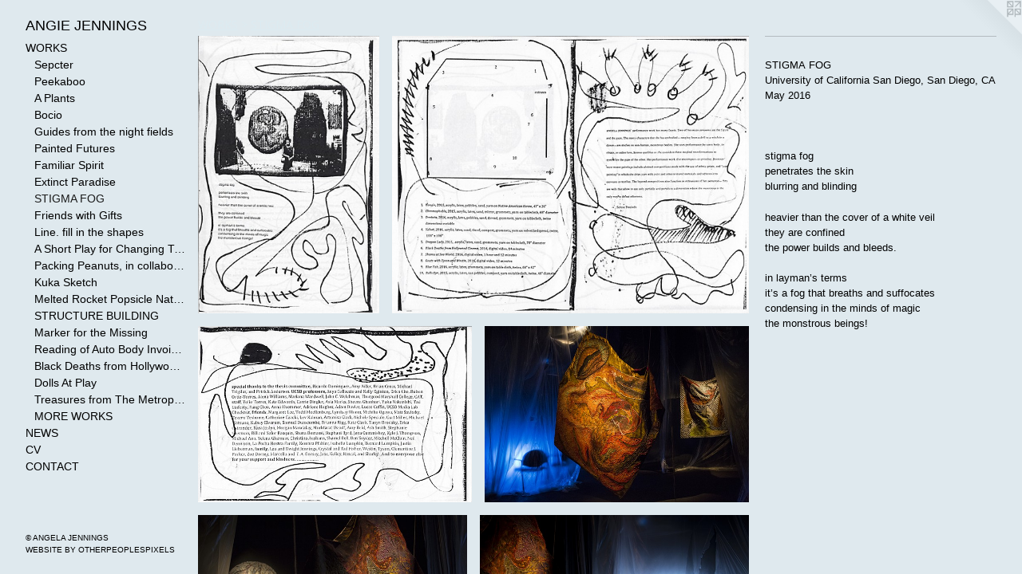

--- FILE ---
content_type: text/html;charset=utf-8
request_url: https://angelajennings.net/section/445438-STIGMA%20FOG%20.html
body_size: 10356
content:
<!doctype html><html class="no-js has-flex-styles p-section mobile-title-align--center has-mobile-menu-icon--left has-text-next-to-previews l-bricks mobile-menu-align--center p-gallery "><head><meta charset="utf-8" /><meta content="IE=edge" http-equiv="X-UA-Compatible" /><meta http-equiv="X-OPP-Site-Id" content="53583" /><meta http-equiv="X-OPP-Revision" content="3386" /><meta http-equiv="X-OPP-Locke-Environment" content="production" /><meta http-equiv="X-OPP-Locke-Release" content="v0.0.141" /><title>ANGIE JENNINGS</title><link rel="canonical" href="https://angelajennings.net/section/445438-STIGMA%20FOG%20.html" /><meta content="website" property="og:type" /><meta property="og:url" content="https://angelajennings.net/section/445438-STIGMA%20FOG%20.html" /><meta property="og:title" content="STIGMA FOG 

" /><meta content="width=device-width, initial-scale=1" name="viewport" /><link type="text/css" rel="stylesheet" href="//cdnjs.cloudflare.com/ajax/libs/normalize/3.0.2/normalize.min.css" /><link type="text/css" rel="stylesheet" media="only all" href="//maxcdn.bootstrapcdn.com/font-awesome/4.3.0/css/font-awesome.min.css" /><link type="text/css" rel="stylesheet" media="not all and (min-device-width: 600px) and (min-device-height: 600px)" href="/release/locke/production/v0.0.141/css/small.css" /><link type="text/css" rel="stylesheet" media="only all and (min-device-width: 600px) and (min-device-height: 600px)" href="/release/locke/production/v0.0.141/css/large-bricks.css" /><link type="text/css" rel="stylesheet" media="not all and (min-device-width: 600px) and (min-device-height: 600px)" href="/r17688635760000003386/css/small-site.css" /><link type="text/css" rel="stylesheet" media="only all and (min-device-width: 600px) and (min-device-height: 600px)" href="/r17688635760000003386/css/large-site.css" /><link type="text/css" rel="stylesheet" media="only all and (min-device-width: 600px) and (min-device-height: 600px)" href="//fonts.googleapis.com/css?family=Open+Sans" /><script>window.OPP = window.OPP || {};
OPP.modernMQ = 'only all';
OPP.smallMQ = 'not all and (min-device-width: 600px) and (min-device-height: 600px)';
OPP.largeMQ = 'only all and (min-device-width: 600px) and (min-device-height: 600px)';
OPP.downURI = '/x/5/8/3/53583/.down';
OPP.gracePeriodURI = '/x/5/8/3/53583/.grace_period';
OPP.imgL = function (img) {
  !window.lazySizes && img.onerror();
};
OPP.imgE = function (img) {
  img.onerror = img.onload = null;
  img.src = img.getAttribute('data-src');
  //img.srcset = img.getAttribute('data-srcset');
};</script><script src="/release/locke/production/v0.0.141/js/modernizr.js"></script><script src="/release/locke/production/v0.0.141/js/masonry.js"></script><script src="/release/locke/production/v0.0.141/js/respimage.js"></script><script src="/release/locke/production/v0.0.141/js/ls.aspectratio.js"></script><script src="/release/locke/production/v0.0.141/js/lazysizes.js"></script><script src="/release/locke/production/v0.0.141/js/large.js"></script><script>if (!Modernizr.mq('only all')) { document.write('<link type="text/css" rel="stylesheet" href="/release/locke/production/v0.0.141/css/minimal.css">') }</script><style>#preview-3, #preview-4, #preview-5, #preview-6, #preview-7, #preview-8, #preview-9, #preview-10, #preview-11, #preview-12, #preview-14, #preview-15 {
  width: 300px;
  -webkit-box-flex: 22.5;
  -ms-flex-positive: 22.5;
  flex-grow: 22.5;
}

#preview-2 {
  width: 310.09174px;
  -webkit-box-flex: 23.25688;
  -ms-flex-positive: 23.25688;
  flex-grow: 23.25688;
}

#preview-21 {
  width: 128.79054px;
  -webkit-box-flex: 9.659291;
  -ms-flex-positive: 9.659291;
  flex-grow: 9.659291;
}

#preview-1 {
  width: 257.52942px;
  -webkit-box-flex: 19.314707;
  -ms-flex-positive: 19.314707;
  flex-grow: 19.314707;
}

#preview-13 {
  width: 308.64197px;
  -webkit-box-flex: 23.148148;
  -ms-flex-positive: 23.148148;
  flex-grow: 23.148148;
}

#preview-17 {
  width: 189.30763px;
  -webkit-box-flex: 14.1980715;
  -ms-flex-positive: 14.1980715;
  flex-grow: 14.1980715;
}

#preview-22 {
  width: 106.18091px;
  -webkit-box-flex: 7.9635677;
  -ms-flex-positive: 7.9635677;
  flex-grow: 7.9635677;
}

#preview-23 {
  width: 112.80627px;
  -webkit-box-flex: 8.46047;
  -ms-flex-positive: 8.46047;
  flex-grow: 8.46047;
}

#preview-16 {
  width: 191.6643px;
  -webkit-box-flex: 14.374823;
  -ms-flex-positive: 14.374823;
  flex-grow: 14.374823;
}

#preview-19 {
  width: 182.78917px;
  -webkit-box-flex: 13.7091875;
  -ms-flex-positive: 13.7091875;
  flex-grow: 13.7091875;
}

#preview-18 {
  width: 166.94174px;
  -webkit-box-flex: 12.52063;
  -ms-flex-positive: 12.52063;
  flex-grow: 12.52063;
}

.flex-spacer {
  width: 244.62704px;
  -webkit-box-flex: 18.347029;
  -ms-flex-positive: 18.347029;
  flex-grow: 18.347029;
}

#preview-0 {
  width: 130.36244px;
  -webkit-box-flex: 9.777184;
  -ms-flex-positive: 9.777184;
  flex-grow: 9.777184;
}

#preview-20 {
  width: 185.94298px;
  -webkit-box-flex: 13.945723;
  -ms-flex-positive: 13.945723;
  flex-grow: 13.945723;
}

#preview-18 {
  max-width: 3338px;
}

#preview-20 {
  max-width: 3717px;
}

#preview-0 {
  max-width: 1097px;
}

#preview-22 {
  max-width: 2113px;
}

#preview-3, #preview-4, #preview-5, #preview-6, #preview-7, #preview-8, #preview-9, #preview-10, #preview-11, #preview-12, #preview-14, #preview-15 {
  max-width: 1500px;
}

#preview-13 {
  max-width: 1500px;
}

#preview-16 {
  max-width: 3380px;
}

#preview-17 {
  max-width: 3240px;
}

#preview-1 {
  max-width: 2189px;
}

#preview-19 {
  max-width: 3611px;
}

#preview-21 {
  max-width: 2561px;
}

#preview-23 {
  max-width: 2233px;
}

#preview-2 {
  max-width: 1690px;
}

.preview-placeholder, .preview-image {
  font-size: 22.222221px;
}

@media (min-width: 1500px) {

  
  
  #preview-3, #preview-4, #preview-5, #preview-6, #preview-7, #preview-8, #preview-9, #preview-10, #preview-11, #preview-12, #preview-14, #preview-15 {
    min-width: 300px;
    width: 22.5%;
  }
  
  #preview-2 {
    min-width: 310.09174px;
    width: 23.25688%;
  }
  
  #preview-21 {
    min-width: 128.79054px;
    width: 9.659291%;
  }
  
  #preview-1 {
    min-width: 257.52942px;
    width: 19.314707%;
  }
  
  #preview-13 {
    min-width: 308.64197px;
    width: 23.148148%;
  }
  
  #preview-17 {
    min-width: 189.30763px;
    width: 14.1980715%;
  }
  
  #preview-22 {
    min-width: 106.18091px;
    width: 7.9635677%;
  }
  
  #preview-23 {
    min-width: 112.80627px;
    width: 8.46047%;
  }
  
  #preview-16 {
    min-width: 191.6643px;
    width: 14.374823%;
  }
  
  #preview-19 {
    min-width: 182.78917px;
    width: 13.7091875%;
  }
  
  #preview-18 {
    min-width: 166.94174px;
    width: 12.52063%;
  }
  
  .flex-spacer {
    min-width: 244.62704px;
    width: 18.347029%;
  }
  
  #preview-0 {
    min-width: 130.36244px;
    width: 9.777184%;
  }
  
  #preview-20 {
    min-width: 185.94298px;
    width: 13.945723%;
  }
  
  
  


}

@media (min-width: 2880px) {

  .preview-placeholder, .preview-image {
    font-size: 36.02222px;
  }

}</style></head><body><header id="header"><a class=" site-title" href="/home.html"><span class=" site-title-text u-break-word">ANGIE JENNINGS</span><div class=" site-title-media"></div></a><a id="mobile-menu-icon" class="mobile-menu-icon hidden--no-js hidden--large"><svg viewBox="0 0 21 17" width="21" height="17" fill="currentColor"><rect x="0" y="0" width="21" height="3" rx="0"></rect><rect x="0" y="7" width="21" height="3" rx="0"></rect><rect x="0" y="14" width="21" height="3" rx="0"></rect></svg></a></header><nav class=" hidden--large"><ul class=" site-nav"><li class="nav-item nav-home "><a class="nav-link " href="/home.html">Home</a></li><li class="nav-item expanded nav-museum "><a class="nav-link " href="/section/383361.html">WORKS</a><ul><li class="nav-gallery nav-item expanded "><a class="nav-link " href="/section/543802-Sepcter.html">Sepcter</a></li><li class="nav-gallery nav-item expanded "><a class="nav-link " href="/section/539039-Peekaboo.html">Peekaboo</a></li><li class="nav-gallery nav-item expanded "><a class="nav-link " href="/section/529835-A%20Plants.html">A Plants</a></li><li class="nav-gallery nav-item expanded "><a class="nav-link " href="/section/523112-Bocio.html">Bocio</a></li><li class="nav-gallery nav-item expanded "><a class="nav-link " href="/section/507055-Guides%20from%20the%20night%20fields.html">Guides from the night fields</a></li><li class="nav-gallery nav-item expanded "><a class="nav-link " href="/section/454546-Painted%20Futures.html">Painted Futures</a></li><li class="nav-gallery nav-item expanded "><a class="nav-link " href="/section/483643-Familiar%20Spirit.html">Familiar Spirit
</a></li><li class="nav-gallery nav-item expanded "><a class="nav-link " href="/section/464546-Extinct%20Paradise.html">Extinct Paradise</a></li><li class="nav-gallery nav-item expanded "><a class="selected nav-link " href="/section/445438-STIGMA%20FOG%20.html">STIGMA FOG 

</a></li><li class="nav-gallery nav-item expanded "><a class="nav-link " href="/section/445782-Friends%20with%20Gifts.html">Friends with Gifts</a></li><li class="nav-gallery nav-item expanded "><a class="nav-link " href="/section/445786-Line%2e%20fill%20in%20the%20shapes.html">Line. fill in the shapes</a></li><li class="nav-gallery nav-item expanded "><a class="nav-link " href="/section/454507-A%20Short%20Play%20for%20Changing%20Tides.html">A Short Play for Changing Tides
</a></li><li class="nav-gallery nav-item expanded "><a class="nav-link " href="/section/446606-Packing%20Peanuts%2c%20in%20collaboration%20with%20Todd%20Mollenberg.html">Packing Peanuts, in collaboration with Todd Mollenberg</a></li><li class="nav-gallery nav-item expanded "><a class="nav-link " href="/section/446490-Kuka%20Sketch.html">Kuka Sketch</a></li><li class="nav-gallery nav-item expanded "><a class="nav-link " href="/section/446488-Melted%20Rocket%20Popsicle%20National%20Kleenex%20Structure%3a%20Built%20by%20the%20Bride.html">Melted Rocket Popsicle National Kleenex Structure: Built by the Bride</a></li><li class="nav-gallery nav-item expanded "><a class="nav-link " href="/section/446482-STRUCTURE%20BUILDING.html">STRUCTURE BUILDING</a></li><li class="nav-gallery nav-item expanded "><a class="nav-link " href="/section/446602-Marker%20for%20the%20Missing.html">Marker for the Missing
</a></li><li class="nav-gallery nav-item expanded "><a class="nav-link " href="/section/446605-Reading%20of%20Auto%20Body%20Invoices.html">Reading of Auto Body Invoices</a></li><li class="nav-gallery nav-item expanded "><a class="nav-link " href="/section/446427-Black%20Deaths%20from%20Hollywood%20Cinema.html">Black Deaths from Hollywood Cinema</a></li><li class="nav-gallery nav-item expanded "><a class="nav-link " href="/section/446366-Dolls%20At%20Play.html">Dolls At Play
</a></li><li class="nav-gallery nav-item expanded "><a class="nav-link " href="/section/469511-Treasures%20from%20The%20Metropolitan%20Museum%20of%20Art.html">Treasures from The Metropolitan Museum of Art</a></li><li class="nav-gallery nav-item expanded "><a class="nav-link " href="/section/3833610000000.html">MORE WORKS</a></li></ul></li><li class="nav-links nav-item "><a class="nav-link " href="/links.html">NEWS</a></li><li class="nav-item nav-pdf1 "><a target="_blank" class="nav-link " href="//img-cache.oppcdn.com/fixed/53583/assets/z9T_uxOm_vRw7Skn.pdf">CV</a></li><li class="nav-item nav-contact "><a class="nav-link " href="/contact.html">CONTACT</a></li></ul></nav><div class=" content"><nav class=" hidden--small" id="nav"><header><a class=" site-title" href="/home.html"><span class=" site-title-text u-break-word">ANGIE JENNINGS</span><div class=" site-title-media"></div></a></header><ul class=" site-nav"><li class="nav-item nav-home "><a class="nav-link " href="/home.html">Home</a></li><li class="nav-item expanded nav-museum "><a class="nav-link " href="/section/383361.html">WORKS</a><ul><li class="nav-gallery nav-item expanded "><a class="nav-link " href="/section/543802-Sepcter.html">Sepcter</a></li><li class="nav-gallery nav-item expanded "><a class="nav-link " href="/section/539039-Peekaboo.html">Peekaboo</a></li><li class="nav-gallery nav-item expanded "><a class="nav-link " href="/section/529835-A%20Plants.html">A Plants</a></li><li class="nav-gallery nav-item expanded "><a class="nav-link " href="/section/523112-Bocio.html">Bocio</a></li><li class="nav-gallery nav-item expanded "><a class="nav-link " href="/section/507055-Guides%20from%20the%20night%20fields.html">Guides from the night fields</a></li><li class="nav-gallery nav-item expanded "><a class="nav-link " href="/section/454546-Painted%20Futures.html">Painted Futures</a></li><li class="nav-gallery nav-item expanded "><a class="nav-link " href="/section/483643-Familiar%20Spirit.html">Familiar Spirit
</a></li><li class="nav-gallery nav-item expanded "><a class="nav-link " href="/section/464546-Extinct%20Paradise.html">Extinct Paradise</a></li><li class="nav-gallery nav-item expanded "><a class="selected nav-link " href="/section/445438-STIGMA%20FOG%20.html">STIGMA FOG 

</a></li><li class="nav-gallery nav-item expanded "><a class="nav-link " href="/section/445782-Friends%20with%20Gifts.html">Friends with Gifts</a></li><li class="nav-gallery nav-item expanded "><a class="nav-link " href="/section/445786-Line%2e%20fill%20in%20the%20shapes.html">Line. fill in the shapes</a></li><li class="nav-gallery nav-item expanded "><a class="nav-link " href="/section/454507-A%20Short%20Play%20for%20Changing%20Tides.html">A Short Play for Changing Tides
</a></li><li class="nav-gallery nav-item expanded "><a class="nav-link " href="/section/446606-Packing%20Peanuts%2c%20in%20collaboration%20with%20Todd%20Mollenberg.html">Packing Peanuts, in collaboration with Todd Mollenberg</a></li><li class="nav-gallery nav-item expanded "><a class="nav-link " href="/section/446490-Kuka%20Sketch.html">Kuka Sketch</a></li><li class="nav-gallery nav-item expanded "><a class="nav-link " href="/section/446488-Melted%20Rocket%20Popsicle%20National%20Kleenex%20Structure%3a%20Built%20by%20the%20Bride.html">Melted Rocket Popsicle National Kleenex Structure: Built by the Bride</a></li><li class="nav-gallery nav-item expanded "><a class="nav-link " href="/section/446482-STRUCTURE%20BUILDING.html">STRUCTURE BUILDING</a></li><li class="nav-gallery nav-item expanded "><a class="nav-link " href="/section/446602-Marker%20for%20the%20Missing.html">Marker for the Missing
</a></li><li class="nav-gallery nav-item expanded "><a class="nav-link " href="/section/446605-Reading%20of%20Auto%20Body%20Invoices.html">Reading of Auto Body Invoices</a></li><li class="nav-gallery nav-item expanded "><a class="nav-link " href="/section/446427-Black%20Deaths%20from%20Hollywood%20Cinema.html">Black Deaths from Hollywood Cinema</a></li><li class="nav-gallery nav-item expanded "><a class="nav-link " href="/section/446366-Dolls%20At%20Play.html">Dolls At Play
</a></li><li class="nav-gallery nav-item expanded "><a class="nav-link " href="/section/469511-Treasures%20from%20The%20Metropolitan%20Museum%20of%20Art.html">Treasures from The Metropolitan Museum of Art</a></li><li class="nav-gallery nav-item expanded "><a class="nav-link " href="/section/3833610000000.html">MORE WORKS</a></li></ul></li><li class="nav-links nav-item "><a class="nav-link " href="/links.html">NEWS</a></li><li class="nav-item nav-pdf1 "><a target="_blank" class="nav-link " href="//img-cache.oppcdn.com/fixed/53583/assets/z9T_uxOm_vRw7Skn.pdf">CV</a></li><li class="nav-item nav-contact "><a class="nav-link " href="/contact.html">CONTACT</a></li></ul><footer><div class=" copyright">© ANGELA JENNINGS</div><div class=" credit"><a href="http://otherpeoplespixels.com/ref/angelajennings.net" target="_blank">Website by OtherPeoplesPixels</a></div></footer></nav><main id="main"><a class=" logo hidden--small" href="http://otherpeoplespixels.com/ref/angelajennings.net" title="Website by OtherPeoplesPixels" target="_blank"></a><div class=" page"><script src="/release/locke/production/v0.0.141/js/gallery.js"></script><h1 class="section-title title"><a href="/section/383361.html" class="root title-segment hidden--small">WORKS</a><span class=" title-sep hidden--small"> &gt; </span><span class=" title-segment">STIGMA FOG 

</span></h1><div class=" previews"><div id="preview-0" class="preview image asset media-and-info"><a class=" media" href="/artwork/4316925.html"><div class=" preview-image"><img onerror="OPP.imgE(this);" data-srcset="//img-cache.oppcdn.com/img/v1.0/s:53583/t:QkxBTksrVEVYVCtIRVJF/p:12/g:tl/o:2.5/a:50/q:90/1097x1683-0PvCiZ4eiDJHrN5O.jpg/1097x1683/7dac5b7a426bb7d0a002d4fb6cd240dd.jpg 1097w,
//img-cache.oppcdn.com/img/v1.0/s:53583/t:QkxBTksrVEVYVCtIRVJF/p:12/g:tl/o:2.5/a:50/q:90/984x4096-0PvCiZ4eiDJHrN5O.jpg/984x1509/ea802117d0e96eeb205654649d4105b8.jpg 984w,
//img-cache.oppcdn.com/img/v1.0/s:53583/t:QkxBTksrVEVYVCtIRVJF/p:12/g:tl/o:2.5/a:50/q:90/2520x1220-0PvCiZ4eiDJHrN5O.jpg/795x1220/df748fdab4aabdcbe182d441b378d987.jpg 795w,
//img-cache.oppcdn.com/img/v1.0/s:53583/t:QkxBTksrVEVYVCtIRVJF/p:12/g:tl/o:2.5/a:50/q:90/640x4096-0PvCiZ4eiDJHrN5O.jpg/640x981/31163533ce39926804ed25951ce5e52f.jpg 640w,
//img-cache.oppcdn.com/img/v1.0/s:53583/t:QkxBTksrVEVYVCtIRVJF/p:12/g:tl/o:2.5/a:50/q:90/1640x830-0PvCiZ4eiDJHrN5O.jpg/541x830/35c5023bc41cf90c5db6fac45bad2f64.jpg 541w,
//img-cache.oppcdn.com/img/v1.0/s:53583/t:QkxBTksrVEVYVCtIRVJF/p:12/g:tl/o:2.5/a:50/q:90/1400x720-0PvCiZ4eiDJHrN5O.jpg/469x720/aa643b5e808908af7a242c9a48f80c56.jpg 469w,
//img-cache.oppcdn.com/img/v1.0/s:53583/t:QkxBTksrVEVYVCtIRVJF/p:12/g:tl/o:2.5/a:50/q:90/984x588-0PvCiZ4eiDJHrN5O.jpg/383x588/e9419cdf5ac4aa81f4b2315534d2ac99.jpg 383w,
//img-cache.oppcdn.com/fixed/53583/assets/0PvCiZ4eiDJHrN5O.jpg 312w" src="data:image/svg+xml;charset=UTF-8,%3Csvg%20xmlns%3D%27http%3A%2F%2Fwww.w3.org%2F2000%2Fsvg%27%20viewbox%3D%270%200%201097%201683%27%20width%3D%271097px%27%20height%3D%271683px%27%3E%3C%2Fsvg%3E" onload="OPP.imgL(this);" data-sizes="auto" class="u-img lazyload hidden--no-js " data-src="//img-cache.oppcdn.com/fixed/53583/assets/0PvCiZ4eiDJHrN5O.jpg" data-aspectratio="1097/1683" /><noscript><img class="u-img " src="//img-cache.oppcdn.com/fixed/53583/assets/0PvCiZ4eiDJHrN5O.jpg" /></noscript></div></a><div class=" info border-color"></div></div><div id="preview-1" class="preview image asset media-and-info"><a class=" media" href="/artwork/4316926.html"><div class=" preview-image"><img onerror="OPP.imgE(this);" data-srcset="//img-cache.oppcdn.com/img/v1.0/s:53583/t:QkxBTksrVEVYVCtIRVJF/p:12/g:tl/o:2.5/a:50/q:90/2189x1700-Oey6tRPdj104_Gax.jpg/2189x1700/5a8e55b0a65fac498537fa81c5f6b7bc.jpg 2189w,
//img-cache.oppcdn.com/img/v1.0/s:53583/t:QkxBTksrVEVYVCtIRVJF/p:12/g:tl/o:2.5/a:50/q:90/2520x1220-Oey6tRPdj104_Gax.jpg/1570x1220/cefdeee5fa994e443e4cec1c2a8fa8c0.jpg 1570w,
//img-cache.oppcdn.com/img/v1.0/s:53583/t:QkxBTksrVEVYVCtIRVJF/p:12/g:tl/o:2.5/a:50/q:90/1640x830-Oey6tRPdj104_Gax.jpg/1068x830/78cf6a84e5d5d1b522173e8d083494de.jpg 1068w,
//img-cache.oppcdn.com/img/v1.0/s:53583/t:QkxBTksrVEVYVCtIRVJF/p:12/g:tl/o:2.5/a:50/q:90/984x4096-Oey6tRPdj104_Gax.jpg/984x764/f6656920925c4f49061a54c19035ea61.jpg 984w,
//img-cache.oppcdn.com/img/v1.0/s:53583/t:QkxBTksrVEVYVCtIRVJF/p:12/g:tl/o:2.5/a:50/q:90/1400x720-Oey6tRPdj104_Gax.jpg/927x720/e6655336273c2012e7abf69d62c8aed3.jpg 927w,
//img-cache.oppcdn.com/img/v1.0/s:53583/t:QkxBTksrVEVYVCtIRVJF/p:12/g:tl/o:2.5/a:50/q:90/984x588-Oey6tRPdj104_Gax.jpg/757x588/d685f6825254baee217370ff59cf43bf.jpg 757w,
//img-cache.oppcdn.com/img/v1.0/s:53583/t:QkxBTksrVEVYVCtIRVJF/p:12/g:tl/o:2.5/a:50/q:90/640x4096-Oey6tRPdj104_Gax.jpg/640x497/bcfe3059ffee43e2a3e908274fcb80f5.jpg 640w,
//img-cache.oppcdn.com/fixed/53583/assets/Oey6tRPdj104_Gax.jpg 618w" src="data:image/svg+xml;charset=UTF-8,%3Csvg%20xmlns%3D%27http%3A%2F%2Fwww.w3.org%2F2000%2Fsvg%27%20viewbox%3D%270%200%202189%201700%27%20width%3D%272189px%27%20height%3D%271700px%27%3E%3C%2Fsvg%3E" onload="OPP.imgL(this);" data-sizes="auto" class="u-img lazyload hidden--no-js " data-src="//img-cache.oppcdn.com/fixed/53583/assets/Oey6tRPdj104_Gax.jpg" data-aspectratio="2189/1700" /><noscript><img class="u-img " src="//img-cache.oppcdn.com/fixed/53583/assets/Oey6tRPdj104_Gax.jpg" /></noscript></div></a><div class=" info border-color"></div></div><div id="preview-2" class="preview image asset media-and-info"><a class=" media" href="/artwork/4316927.html"><div class=" preview-image"><img onerror="OPP.imgE(this);" data-srcset="//img-cache.oppcdn.com/img/v1.0/s:53583/t:QkxBTksrVEVYVCtIRVJF/p:12/g:tl/o:2.5/a:50/q:90/1690x1090-TG9AbEdLiv1SGO4h.jpg/1690x1090/6f1cc5907a696431cf248780b1f44e14.jpg 1690w,
//img-cache.oppcdn.com/img/v1.0/s:53583/t:QkxBTksrVEVYVCtIRVJF/p:12/g:tl/o:2.5/a:50/q:90/1640x830-TG9AbEdLiv1SGO4h.jpg/1286x830/769a68b47c3262ca8091069da16dd7b7.jpg 1286w,
//img-cache.oppcdn.com/img/v1.0/s:53583/t:QkxBTksrVEVYVCtIRVJF/p:12/g:tl/o:2.5/a:50/q:90/1400x720-TG9AbEdLiv1SGO4h.jpg/1116x720/cc072f86af2a069db8112e42e503afe1.jpg 1116w,
//img-cache.oppcdn.com/img/v1.0/s:53583/t:QkxBTksrVEVYVCtIRVJF/p:12/g:tl/o:2.5/a:50/q:90/984x4096-TG9AbEdLiv1SGO4h.jpg/984x634/9a43eb954b086e85f13c73d97e680e35.jpg 984w,
//img-cache.oppcdn.com/img/v1.0/s:53583/t:QkxBTksrVEVYVCtIRVJF/p:12/g:tl/o:2.5/a:50/q:90/984x588-TG9AbEdLiv1SGO4h.jpg/911x588/6c08bc9008134741f7819e0e1680027d.jpg 911w,
//img-cache.oppcdn.com/fixed/53583/assets/TG9AbEdLiv1SGO4h.jpg 640w" src="data:image/svg+xml;charset=UTF-8,%3Csvg%20xmlns%3D%27http%3A%2F%2Fwww.w3.org%2F2000%2Fsvg%27%20viewbox%3D%270%200%201690%201090%27%20width%3D%271690px%27%20height%3D%271090px%27%3E%3C%2Fsvg%3E" onload="OPP.imgL(this);" data-sizes="auto" class="u-img lazyload hidden--no-js " data-src="//img-cache.oppcdn.com/fixed/53583/assets/TG9AbEdLiv1SGO4h.jpg" data-aspectratio="1690/1090" /><noscript><img class="u-img " src="//img-cache.oppcdn.com/fixed/53583/assets/TG9AbEdLiv1SGO4h.jpg" /></noscript></div></a><div class=" info border-color"></div></div><div id="preview-3" class="preview image asset media-and-info"><a class=" media" href="/artwork/4135896.html"><div class=" preview-image"><img onerror="OPP.imgE(this);" data-srcset="//img-cache.oppcdn.com/img/v1.0/s:53583/t:QkxBTksrVEVYVCtIRVJF/p:12/g:tl/o:2.5/a:50/q:90/1500x1000-2YoPRLLO2l4l31ki.jpg/1500x1000/877a5071193267f8a7a8ec12011ba736.jpg 1500w,
//img-cache.oppcdn.com/img/v1.0/s:53583/t:QkxBTksrVEVYVCtIRVJF/p:12/g:tl/o:2.5/a:50/q:90/1640x830-2YoPRLLO2l4l31ki.jpg/1245x830/80cfe072f65f8a8e4c85719a086a5f64.jpg 1245w,
//img-cache.oppcdn.com/img/v1.0/s:53583/t:QkxBTksrVEVYVCtIRVJF/p:12/g:tl/o:2.5/a:50/q:90/1400x720-2YoPRLLO2l4l31ki.jpg/1080x720/f747edc0784dd255c2664e37430700bf.jpg 1080w,
//img-cache.oppcdn.com/img/v1.0/s:53583/t:QkxBTksrVEVYVCtIRVJF/p:12/g:tl/o:2.5/a:50/q:90/984x4096-2YoPRLLO2l4l31ki.jpg/984x656/de0051abbf6cc283ab6c50387a13b2b1.jpg 984w,
//img-cache.oppcdn.com/img/v1.0/s:53583/t:QkxBTksrVEVYVCtIRVJF/p:12/g:tl/o:2.5/a:50/q:90/984x588-2YoPRLLO2l4l31ki.jpg/882x588/0d1e6982f285ef4190879fa960abb04e.jpg 882w,
//img-cache.oppcdn.com/fixed/53583/assets/2YoPRLLO2l4l31ki.jpg 640w" src="data:image/svg+xml;charset=UTF-8,%3Csvg%20xmlns%3D%27http%3A%2F%2Fwww.w3.org%2F2000%2Fsvg%27%20viewbox%3D%270%200%201500%201000%27%20width%3D%271500px%27%20height%3D%271000px%27%3E%3C%2Fsvg%3E" onload="OPP.imgL(this);" data-sizes="auto" class="u-img lazyload hidden--no-js " data-src="//img-cache.oppcdn.com/fixed/53583/assets/2YoPRLLO2l4l31ki.jpg" data-aspectratio="1500/1000" /><noscript><img class="u-img " src="//img-cache.oppcdn.com/fixed/53583/assets/2YoPRLLO2l4l31ki.jpg" /></noscript></div></a><div class=" info border-color"></div></div><div id="preview-4" class="preview image asset media-and-info"><a class=" media" href="/artwork/4135898.html"><div class=" preview-image"><img onerror="OPP.imgE(this);" data-srcset="//img-cache.oppcdn.com/img/v1.0/s:53583/t:QkxBTksrVEVYVCtIRVJF/p:12/g:tl/o:2.5/a:50/q:90/1500x1000-YQmcHdQuXlOUG63k.jpg/1500x1000/3a53feaa39dc6d4f107170e98178969b.jpg 1500w,
//img-cache.oppcdn.com/img/v1.0/s:53583/t:QkxBTksrVEVYVCtIRVJF/p:12/g:tl/o:2.5/a:50/q:90/1640x830-YQmcHdQuXlOUG63k.jpg/1245x830/95a77b10d91a925240d704d002d9eca8.jpg 1245w,
//img-cache.oppcdn.com/img/v1.0/s:53583/t:QkxBTksrVEVYVCtIRVJF/p:12/g:tl/o:2.5/a:50/q:90/1400x720-YQmcHdQuXlOUG63k.jpg/1080x720/1715a09747d4c68a0436adade1891cf4.jpg 1080w,
//img-cache.oppcdn.com/img/v1.0/s:53583/t:QkxBTksrVEVYVCtIRVJF/p:12/g:tl/o:2.5/a:50/q:90/984x4096-YQmcHdQuXlOUG63k.jpg/984x656/697964b6c06defb88052b9d6a6eacd5a.jpg 984w,
//img-cache.oppcdn.com/img/v1.0/s:53583/t:QkxBTksrVEVYVCtIRVJF/p:12/g:tl/o:2.5/a:50/q:90/984x588-YQmcHdQuXlOUG63k.jpg/882x588/20396e9e8c989dcd310d18e643c523ad.jpg 882w,
//img-cache.oppcdn.com/fixed/53583/assets/YQmcHdQuXlOUG63k.jpg 640w" src="data:image/svg+xml;charset=UTF-8,%3Csvg%20xmlns%3D%27http%3A%2F%2Fwww.w3.org%2F2000%2Fsvg%27%20viewbox%3D%270%200%201500%201000%27%20width%3D%271500px%27%20height%3D%271000px%27%3E%3C%2Fsvg%3E" onload="OPP.imgL(this);" data-sizes="auto" class="u-img lazyload hidden--no-js " data-src="//img-cache.oppcdn.com/fixed/53583/assets/YQmcHdQuXlOUG63k.jpg" data-aspectratio="1500/1000" /><noscript><img class="u-img " src="//img-cache.oppcdn.com/fixed/53583/assets/YQmcHdQuXlOUG63k.jpg" /></noscript></div></a><div class=" info border-color"></div></div><div id="preview-5" class="preview image asset media-and-info"><a class=" media" href="/artwork/4135899.html"><div class=" preview-image"><img onerror="OPP.imgE(this);" data-srcset="//img-cache.oppcdn.com/img/v1.0/s:53583/t:QkxBTksrVEVYVCtIRVJF/p:12/g:tl/o:2.5/a:50/q:90/1500x1000-7hTOSqLLd_XPP6BW.jpg/1500x1000/6778cfe829b4bbb3408e90dd9ed0e491.jpg 1500w,
//img-cache.oppcdn.com/img/v1.0/s:53583/t:QkxBTksrVEVYVCtIRVJF/p:12/g:tl/o:2.5/a:50/q:90/1640x830-7hTOSqLLd_XPP6BW.jpg/1245x830/d78fcda4921fcb9e4c763e597bcb8e53.jpg 1245w,
//img-cache.oppcdn.com/img/v1.0/s:53583/t:QkxBTksrVEVYVCtIRVJF/p:12/g:tl/o:2.5/a:50/q:90/1400x720-7hTOSqLLd_XPP6BW.jpg/1080x720/ad407dbb8f3b53e306ac7fa518218a17.jpg 1080w,
//img-cache.oppcdn.com/img/v1.0/s:53583/t:QkxBTksrVEVYVCtIRVJF/p:12/g:tl/o:2.5/a:50/q:90/984x4096-7hTOSqLLd_XPP6BW.jpg/984x656/d66b3445a7421f34c580abb3b9314556.jpg 984w,
//img-cache.oppcdn.com/img/v1.0/s:53583/t:QkxBTksrVEVYVCtIRVJF/p:12/g:tl/o:2.5/a:50/q:90/984x588-7hTOSqLLd_XPP6BW.jpg/882x588/b79aba3a016847bc4fbf6e435cd22a80.jpg 882w,
//img-cache.oppcdn.com/fixed/53583/assets/7hTOSqLLd_XPP6BW.jpg 640w" src="data:image/svg+xml;charset=UTF-8,%3Csvg%20xmlns%3D%27http%3A%2F%2Fwww.w3.org%2F2000%2Fsvg%27%20viewbox%3D%270%200%201500%201000%27%20width%3D%271500px%27%20height%3D%271000px%27%3E%3C%2Fsvg%3E" onload="OPP.imgL(this);" data-sizes="auto" class="u-img lazyload hidden--no-js " data-src="//img-cache.oppcdn.com/fixed/53583/assets/7hTOSqLLd_XPP6BW.jpg" data-aspectratio="1500/1000" /><noscript><img class="u-img " src="//img-cache.oppcdn.com/fixed/53583/assets/7hTOSqLLd_XPP6BW.jpg" /></noscript></div></a><div class=" info border-color"></div></div><div id="preview-6" class="preview image asset media-and-info"><a class=" media" href="/artwork/4135900.html"><div class=" preview-image"><img onerror="OPP.imgE(this);" data-srcset="//img-cache.oppcdn.com/img/v1.0/s:53583/t:QkxBTksrVEVYVCtIRVJF/p:12/g:tl/o:2.5/a:50/q:90/1500x1000-4gOuRimBwt2kAyyC.jpg/1500x1000/bc748726c6bde90f2e0926bb5240d3a7.jpg 1500w,
//img-cache.oppcdn.com/img/v1.0/s:53583/t:QkxBTksrVEVYVCtIRVJF/p:12/g:tl/o:2.5/a:50/q:90/1640x830-4gOuRimBwt2kAyyC.jpg/1245x830/c3e07b00d4e5944c826433b3976a7479.jpg 1245w,
//img-cache.oppcdn.com/img/v1.0/s:53583/t:QkxBTksrVEVYVCtIRVJF/p:12/g:tl/o:2.5/a:50/q:90/1400x720-4gOuRimBwt2kAyyC.jpg/1080x720/5ce308a0286e7d0632e650235cdab7da.jpg 1080w,
//img-cache.oppcdn.com/img/v1.0/s:53583/t:QkxBTksrVEVYVCtIRVJF/p:12/g:tl/o:2.5/a:50/q:90/984x4096-4gOuRimBwt2kAyyC.jpg/984x656/93e30100d19e45f5178d0e407231551e.jpg 984w,
//img-cache.oppcdn.com/img/v1.0/s:53583/t:QkxBTksrVEVYVCtIRVJF/p:12/g:tl/o:2.5/a:50/q:90/984x588-4gOuRimBwt2kAyyC.jpg/882x588/2288fea9a2daebcd532a6f4cb0d0bce3.jpg 882w,
//img-cache.oppcdn.com/fixed/53583/assets/4gOuRimBwt2kAyyC.jpg 640w" src="data:image/svg+xml;charset=UTF-8,%3Csvg%20xmlns%3D%27http%3A%2F%2Fwww.w3.org%2F2000%2Fsvg%27%20viewbox%3D%270%200%201500%201000%27%20width%3D%271500px%27%20height%3D%271000px%27%3E%3C%2Fsvg%3E" onload="OPP.imgL(this);" data-sizes="auto" class="u-img lazyload hidden--no-js " data-src="//img-cache.oppcdn.com/fixed/53583/assets/4gOuRimBwt2kAyyC.jpg" data-aspectratio="1500/1000" /><noscript><img class="u-img " src="//img-cache.oppcdn.com/fixed/53583/assets/4gOuRimBwt2kAyyC.jpg" /></noscript></div></a><div class=" info border-color"></div></div><div id="preview-7" class="preview image asset media-and-info"><a class=" media" href="/artwork/4135901.html"><div class=" preview-image"><img onerror="OPP.imgE(this);" data-srcset="//img-cache.oppcdn.com/img/v1.0/s:53583/t:QkxBTksrVEVYVCtIRVJF/p:12/g:tl/o:2.5/a:50/q:90/1500x1000-uAXZOeIlOavI9v23.jpg/1500x1000/9ddf9dacbeb7eb6d8223b858074ec734.jpg 1500w,
//img-cache.oppcdn.com/img/v1.0/s:53583/t:QkxBTksrVEVYVCtIRVJF/p:12/g:tl/o:2.5/a:50/q:90/1640x830-uAXZOeIlOavI9v23.jpg/1245x830/0b2dd7fc3035cdb916b36d2268ef02bc.jpg 1245w,
//img-cache.oppcdn.com/img/v1.0/s:53583/t:QkxBTksrVEVYVCtIRVJF/p:12/g:tl/o:2.5/a:50/q:90/1400x720-uAXZOeIlOavI9v23.jpg/1080x720/c00aec22290feaa19f74034c626e2c4e.jpg 1080w,
//img-cache.oppcdn.com/img/v1.0/s:53583/t:QkxBTksrVEVYVCtIRVJF/p:12/g:tl/o:2.5/a:50/q:90/984x4096-uAXZOeIlOavI9v23.jpg/984x656/601bfe1096e182165539763558f3c4c8.jpg 984w,
//img-cache.oppcdn.com/img/v1.0/s:53583/t:QkxBTksrVEVYVCtIRVJF/p:12/g:tl/o:2.5/a:50/q:90/984x588-uAXZOeIlOavI9v23.jpg/882x588/b7949c566420967d6de80be3ad643fe8.jpg 882w,
//img-cache.oppcdn.com/fixed/53583/assets/uAXZOeIlOavI9v23.jpg 640w" src="data:image/svg+xml;charset=UTF-8,%3Csvg%20xmlns%3D%27http%3A%2F%2Fwww.w3.org%2F2000%2Fsvg%27%20viewbox%3D%270%200%201500%201000%27%20width%3D%271500px%27%20height%3D%271000px%27%3E%3C%2Fsvg%3E" onload="OPP.imgL(this);" data-sizes="auto" class="u-img lazyload hidden--no-js " data-src="//img-cache.oppcdn.com/fixed/53583/assets/uAXZOeIlOavI9v23.jpg" data-aspectratio="1500/1000" /><noscript><img class="u-img " src="//img-cache.oppcdn.com/fixed/53583/assets/uAXZOeIlOavI9v23.jpg" /></noscript></div></a><div class=" info border-color"></div></div><div id="preview-8" class="preview image asset media-and-info"><a class=" media" href="/artwork/4135914.html"><div class=" preview-image"><img onerror="OPP.imgE(this);" data-srcset="//img-cache.oppcdn.com/img/v1.0/s:53583/t:QkxBTksrVEVYVCtIRVJF/p:12/g:tl/o:2.5/a:50/q:90/1500x1000-7P0HlwisqlS9fhIJ.jpg/1500x1000/cc02ca27f420539a21d0287ba1d2d4cd.jpg 1500w,
//img-cache.oppcdn.com/img/v1.0/s:53583/t:QkxBTksrVEVYVCtIRVJF/p:12/g:tl/o:2.5/a:50/q:90/1640x830-7P0HlwisqlS9fhIJ.jpg/1245x830/757f4dcc0522c1895212279fe1de0699.jpg 1245w,
//img-cache.oppcdn.com/img/v1.0/s:53583/t:QkxBTksrVEVYVCtIRVJF/p:12/g:tl/o:2.5/a:50/q:90/1400x720-7P0HlwisqlS9fhIJ.jpg/1080x720/3dbd89cd45ebf892b2a3077d41ccfda2.jpg 1080w,
//img-cache.oppcdn.com/img/v1.0/s:53583/t:QkxBTksrVEVYVCtIRVJF/p:12/g:tl/o:2.5/a:50/q:90/984x4096-7P0HlwisqlS9fhIJ.jpg/984x656/a471291a15f672bb8a74f731fc81647c.jpg 984w,
//img-cache.oppcdn.com/img/v1.0/s:53583/t:QkxBTksrVEVYVCtIRVJF/p:12/g:tl/o:2.5/a:50/q:90/984x588-7P0HlwisqlS9fhIJ.jpg/882x588/9570957831baf6a6b414610c11e57649.jpg 882w,
//img-cache.oppcdn.com/fixed/53583/assets/7P0HlwisqlS9fhIJ.jpg 640w" src="data:image/svg+xml;charset=UTF-8,%3Csvg%20xmlns%3D%27http%3A%2F%2Fwww.w3.org%2F2000%2Fsvg%27%20viewbox%3D%270%200%201500%201000%27%20width%3D%271500px%27%20height%3D%271000px%27%3E%3C%2Fsvg%3E" onload="OPP.imgL(this);" data-sizes="auto" class="u-img lazyload hidden--no-js " data-src="//img-cache.oppcdn.com/fixed/53583/assets/7P0HlwisqlS9fhIJ.jpg" data-aspectratio="1500/1000" /><noscript><img class="u-img " src="//img-cache.oppcdn.com/fixed/53583/assets/7P0HlwisqlS9fhIJ.jpg" /></noscript></div></a><div class=" info border-color"></div></div><div id="preview-9" class="preview image asset media-and-info"><a class=" media" href="/artwork/4135902.html"><div class=" preview-image"><img onerror="OPP.imgE(this);" data-srcset="//img-cache.oppcdn.com/img/v1.0/s:53583/t:QkxBTksrVEVYVCtIRVJF/p:12/g:tl/o:2.5/a:50/q:90/1500x1000-FcuhN0zYvMKd_kYu.jpg/1500x1000/8f531a639d80e8d54c4fe8d7c4b2a0bb.jpg 1500w,
//img-cache.oppcdn.com/img/v1.0/s:53583/t:QkxBTksrVEVYVCtIRVJF/p:12/g:tl/o:2.5/a:50/q:90/1640x830-FcuhN0zYvMKd_kYu.jpg/1245x830/a8062ea485cb81ce0535caf6285bb398.jpg 1245w,
//img-cache.oppcdn.com/img/v1.0/s:53583/t:QkxBTksrVEVYVCtIRVJF/p:12/g:tl/o:2.5/a:50/q:90/1400x720-FcuhN0zYvMKd_kYu.jpg/1080x720/af270d2383c97fb279e7d86d111a7003.jpg 1080w,
//img-cache.oppcdn.com/img/v1.0/s:53583/t:QkxBTksrVEVYVCtIRVJF/p:12/g:tl/o:2.5/a:50/q:90/984x4096-FcuhN0zYvMKd_kYu.jpg/984x656/d0cde13d34eb71a1fec50f0b2ec04ef7.jpg 984w,
//img-cache.oppcdn.com/img/v1.0/s:53583/t:QkxBTksrVEVYVCtIRVJF/p:12/g:tl/o:2.5/a:50/q:90/984x588-FcuhN0zYvMKd_kYu.jpg/882x588/b5e98680bd608dcfdbb225f5479d36df.jpg 882w,
//img-cache.oppcdn.com/fixed/53583/assets/FcuhN0zYvMKd_kYu.jpg 640w" src="data:image/svg+xml;charset=UTF-8,%3Csvg%20xmlns%3D%27http%3A%2F%2Fwww.w3.org%2F2000%2Fsvg%27%20viewbox%3D%270%200%201500%201000%27%20width%3D%271500px%27%20height%3D%271000px%27%3E%3C%2Fsvg%3E" onload="OPP.imgL(this);" data-sizes="auto" class="u-img lazyload hidden--no-js " data-src="//img-cache.oppcdn.com/fixed/53583/assets/FcuhN0zYvMKd_kYu.jpg" data-aspectratio="1500/1000" /><noscript><img class="u-img " src="//img-cache.oppcdn.com/fixed/53583/assets/FcuhN0zYvMKd_kYu.jpg" /></noscript></div></a><div class=" info border-color"></div></div><div id="preview-10" class="preview image asset media-and-info"><a class=" media" href="/artwork/4135903.html"><div class=" preview-image"><img onerror="OPP.imgE(this);" data-srcset="//img-cache.oppcdn.com/img/v1.0/s:53583/t:QkxBTksrVEVYVCtIRVJF/p:12/g:tl/o:2.5/a:50/q:90/1500x1000-KuxOBbD0TjHUm9Ed.jpg/1500x1000/f1992d78cd5f8674eedfd14ec6f1254b.jpg 1500w,
//img-cache.oppcdn.com/img/v1.0/s:53583/t:QkxBTksrVEVYVCtIRVJF/p:12/g:tl/o:2.5/a:50/q:90/1640x830-KuxOBbD0TjHUm9Ed.jpg/1245x830/29c995621a9bac8f69c04eb22a7f02b1.jpg 1245w,
//img-cache.oppcdn.com/img/v1.0/s:53583/t:QkxBTksrVEVYVCtIRVJF/p:12/g:tl/o:2.5/a:50/q:90/1400x720-KuxOBbD0TjHUm9Ed.jpg/1080x720/245dfb529b9b37d0b16cbd60bd433b06.jpg 1080w,
//img-cache.oppcdn.com/img/v1.0/s:53583/t:QkxBTksrVEVYVCtIRVJF/p:12/g:tl/o:2.5/a:50/q:90/984x4096-KuxOBbD0TjHUm9Ed.jpg/984x656/8d2d105ebb2bb62840332b1b0ce73963.jpg 984w,
//img-cache.oppcdn.com/img/v1.0/s:53583/t:QkxBTksrVEVYVCtIRVJF/p:12/g:tl/o:2.5/a:50/q:90/984x588-KuxOBbD0TjHUm9Ed.jpg/882x588/dd397f7c2658cfa30134d353f0a36acf.jpg 882w,
//img-cache.oppcdn.com/fixed/53583/assets/KuxOBbD0TjHUm9Ed.jpg 640w" src="data:image/svg+xml;charset=UTF-8,%3Csvg%20xmlns%3D%27http%3A%2F%2Fwww.w3.org%2F2000%2Fsvg%27%20viewbox%3D%270%200%201500%201000%27%20width%3D%271500px%27%20height%3D%271000px%27%3E%3C%2Fsvg%3E" onload="OPP.imgL(this);" data-sizes="auto" class="u-img lazyload hidden--no-js " data-src="//img-cache.oppcdn.com/fixed/53583/assets/KuxOBbD0TjHUm9Ed.jpg" data-aspectratio="1500/1000" /><noscript><img class="u-img " src="//img-cache.oppcdn.com/fixed/53583/assets/KuxOBbD0TjHUm9Ed.jpg" /></noscript></div></a><div class=" info border-color"></div></div><div id="preview-11" class="preview image asset media-and-info"><a class=" media" href="/artwork/4135904.html"><div class=" preview-image"><img onerror="OPP.imgE(this);" data-srcset="//img-cache.oppcdn.com/img/v1.0/s:53583/t:QkxBTksrVEVYVCtIRVJF/p:12/g:tl/o:2.5/a:50/q:90/1500x1000-dIrSS13HPCnFJkh7.jpg/1500x1000/3fce2e1b2b7fd625f986bb280dd9456d.jpg 1500w,
//img-cache.oppcdn.com/img/v1.0/s:53583/t:QkxBTksrVEVYVCtIRVJF/p:12/g:tl/o:2.5/a:50/q:90/1640x830-dIrSS13HPCnFJkh7.jpg/1245x830/b221618e269613b48b313b11ba894f44.jpg 1245w,
//img-cache.oppcdn.com/img/v1.0/s:53583/t:QkxBTksrVEVYVCtIRVJF/p:12/g:tl/o:2.5/a:50/q:90/1400x720-dIrSS13HPCnFJkh7.jpg/1080x720/1144bfe1996e80b51f2208ec1ea24fdd.jpg 1080w,
//img-cache.oppcdn.com/img/v1.0/s:53583/t:QkxBTksrVEVYVCtIRVJF/p:12/g:tl/o:2.5/a:50/q:90/984x4096-dIrSS13HPCnFJkh7.jpg/984x656/fb3ab29bc17f058715d00ba2942bae79.jpg 984w,
//img-cache.oppcdn.com/img/v1.0/s:53583/t:QkxBTksrVEVYVCtIRVJF/p:12/g:tl/o:2.5/a:50/q:90/984x588-dIrSS13HPCnFJkh7.jpg/882x588/0c8f47a53a928d119da1f6e17a6f822b.jpg 882w,
//img-cache.oppcdn.com/fixed/53583/assets/dIrSS13HPCnFJkh7.jpg 640w" src="data:image/svg+xml;charset=UTF-8,%3Csvg%20xmlns%3D%27http%3A%2F%2Fwww.w3.org%2F2000%2Fsvg%27%20viewbox%3D%270%200%201500%201000%27%20width%3D%271500px%27%20height%3D%271000px%27%3E%3C%2Fsvg%3E" onload="OPP.imgL(this);" data-sizes="auto" class="u-img lazyload hidden--no-js " data-src="//img-cache.oppcdn.com/fixed/53583/assets/dIrSS13HPCnFJkh7.jpg" data-aspectratio="1500/1000" /><noscript><img class="u-img " src="//img-cache.oppcdn.com/fixed/53583/assets/dIrSS13HPCnFJkh7.jpg" /></noscript></div></a><div class=" info border-color"></div></div><div id="preview-12" class="preview image asset media-and-info"><a class=" media" href="/artwork/4135906.html"><div class=" preview-image"><img onerror="OPP.imgE(this);" data-srcset="//img-cache.oppcdn.com/img/v1.0/s:53583/t:QkxBTksrVEVYVCtIRVJF/p:12/g:tl/o:2.5/a:50/q:90/1500x1000-4eIuqone4ZHLE6WC.jpg/1500x1000/3b4639d8581d146465ae1b0732868292.jpg 1500w,
//img-cache.oppcdn.com/img/v1.0/s:53583/t:QkxBTksrVEVYVCtIRVJF/p:12/g:tl/o:2.5/a:50/q:90/1640x830-4eIuqone4ZHLE6WC.jpg/1245x830/bac4e14ec9f1b36aac545971c8013219.jpg 1245w,
//img-cache.oppcdn.com/img/v1.0/s:53583/t:QkxBTksrVEVYVCtIRVJF/p:12/g:tl/o:2.5/a:50/q:90/1400x720-4eIuqone4ZHLE6WC.jpg/1080x720/921c07e8142f8edd29a774e6238f8fe3.jpg 1080w,
//img-cache.oppcdn.com/img/v1.0/s:53583/t:QkxBTksrVEVYVCtIRVJF/p:12/g:tl/o:2.5/a:50/q:90/984x4096-4eIuqone4ZHLE6WC.jpg/984x656/f148c93e9baa6ed34969853411acc080.jpg 984w,
//img-cache.oppcdn.com/img/v1.0/s:53583/t:QkxBTksrVEVYVCtIRVJF/p:12/g:tl/o:2.5/a:50/q:90/984x588-4eIuqone4ZHLE6WC.jpg/882x588/097d0b33c22b1d816132ca926e2463a6.jpg 882w,
//img-cache.oppcdn.com/fixed/53583/assets/4eIuqone4ZHLE6WC.jpg 640w" src="data:image/svg+xml;charset=UTF-8,%3Csvg%20xmlns%3D%27http%3A%2F%2Fwww.w3.org%2F2000%2Fsvg%27%20viewbox%3D%270%200%201500%201000%27%20width%3D%271500px%27%20height%3D%271000px%27%3E%3C%2Fsvg%3E" onload="OPP.imgL(this);" data-sizes="auto" class="u-img lazyload hidden--no-js " data-src="//img-cache.oppcdn.com/fixed/53583/assets/4eIuqone4ZHLE6WC.jpg" data-aspectratio="1500/1000" /><noscript><img class="u-img " src="//img-cache.oppcdn.com/fixed/53583/assets/4eIuqone4ZHLE6WC.jpg" /></noscript></div></a><div class=" info border-color"></div></div><div id="preview-13" class="preview image asset media-and-info"><a class=" media" href="/artwork/4135907.html"><div class=" preview-image"><img onerror="OPP.imgE(this);" data-srcset="//img-cache.oppcdn.com/img/v1.0/s:53583/t:QkxBTksrVEVYVCtIRVJF/p:12/g:tl/o:2.5/a:50/q:90/1500x972-mPwgg6HuU2xIIbnt.jpg/1500x972/d86a6f9e39df269d2fa173fbaf1b3e44.jpg 1500w,
//img-cache.oppcdn.com/img/v1.0/s:53583/t:QkxBTksrVEVYVCtIRVJF/p:12/g:tl/o:2.5/a:50/q:90/1640x830-mPwgg6HuU2xIIbnt.jpg/1280x830/4c38a079ee02c82fe0255ce7f5b75eaf.jpg 1280w,
//img-cache.oppcdn.com/img/v1.0/s:53583/t:QkxBTksrVEVYVCtIRVJF/p:12/g:tl/o:2.5/a:50/q:90/1400x720-mPwgg6HuU2xIIbnt.jpg/1111x720/e69580307df0e278209b5feae1123b10.jpg 1111w,
//img-cache.oppcdn.com/img/v1.0/s:53583/t:QkxBTksrVEVYVCtIRVJF/p:12/g:tl/o:2.5/a:50/q:90/984x4096-mPwgg6HuU2xIIbnt.jpg/984x637/c00f78706770e20e35f40ebad9f286f1.jpg 984w,
//img-cache.oppcdn.com/img/v1.0/s:53583/t:QkxBTksrVEVYVCtIRVJF/p:12/g:tl/o:2.5/a:50/q:90/984x588-mPwgg6HuU2xIIbnt.jpg/907x588/f183e65019c72b21c349200c2676215d.jpg 907w,
//img-cache.oppcdn.com/fixed/53583/assets/mPwgg6HuU2xIIbnt.jpg 640w" src="data:image/svg+xml;charset=UTF-8,%3Csvg%20xmlns%3D%27http%3A%2F%2Fwww.w3.org%2F2000%2Fsvg%27%20viewbox%3D%270%200%201500%20972%27%20width%3D%271500px%27%20height%3D%27972px%27%3E%3C%2Fsvg%3E" onload="OPP.imgL(this);" data-sizes="auto" class="u-img lazyload hidden--no-js " data-src="//img-cache.oppcdn.com/fixed/53583/assets/mPwgg6HuU2xIIbnt.jpg" data-aspectratio="1500/972" /><noscript><img class="u-img " src="//img-cache.oppcdn.com/fixed/53583/assets/mPwgg6HuU2xIIbnt.jpg" /></noscript></div></a><div class=" info border-color"></div></div><div id="preview-14" class="preview image asset media-and-info"><a class=" media" href="/artwork/4135908.html"><div class=" preview-image"><img onerror="OPP.imgE(this);" data-srcset="//img-cache.oppcdn.com/img/v1.0/s:53583/t:QkxBTksrVEVYVCtIRVJF/p:12/g:tl/o:2.5/a:50/q:90/1500x1000-d0wELmZ9RnSYS24c.jpg/1500x1000/6ff07568eeb17b0744b25e968944653e.jpg 1500w,
//img-cache.oppcdn.com/img/v1.0/s:53583/t:QkxBTksrVEVYVCtIRVJF/p:12/g:tl/o:2.5/a:50/q:90/1640x830-d0wELmZ9RnSYS24c.jpg/1245x830/a7822d6443cc3801ff8b02fc74736172.jpg 1245w,
//img-cache.oppcdn.com/img/v1.0/s:53583/t:QkxBTksrVEVYVCtIRVJF/p:12/g:tl/o:2.5/a:50/q:90/1400x720-d0wELmZ9RnSYS24c.jpg/1080x720/a66cf09a93d1e3b5879448620c107070.jpg 1080w,
//img-cache.oppcdn.com/img/v1.0/s:53583/t:QkxBTksrVEVYVCtIRVJF/p:12/g:tl/o:2.5/a:50/q:90/984x4096-d0wELmZ9RnSYS24c.jpg/984x656/aa954496dfe6bbd085fd42bb59cb6208.jpg 984w,
//img-cache.oppcdn.com/img/v1.0/s:53583/t:QkxBTksrVEVYVCtIRVJF/p:12/g:tl/o:2.5/a:50/q:90/984x588-d0wELmZ9RnSYS24c.jpg/882x588/62723f9a56194d32bb3bce50c0e4cc4c.jpg 882w,
//img-cache.oppcdn.com/fixed/53583/assets/d0wELmZ9RnSYS24c.jpg 640w" src="data:image/svg+xml;charset=UTF-8,%3Csvg%20xmlns%3D%27http%3A%2F%2Fwww.w3.org%2F2000%2Fsvg%27%20viewbox%3D%270%200%201500%201000%27%20width%3D%271500px%27%20height%3D%271000px%27%3E%3C%2Fsvg%3E" onload="OPP.imgL(this);" data-sizes="auto" class="u-img lazyload hidden--no-js " data-src="//img-cache.oppcdn.com/fixed/53583/assets/d0wELmZ9RnSYS24c.jpg" data-aspectratio="1500/1000" /><noscript><img class="u-img " src="//img-cache.oppcdn.com/fixed/53583/assets/d0wELmZ9RnSYS24c.jpg" /></noscript></div></a><div class=" info border-color"></div></div><div id="preview-15" class="preview image asset media-and-info"><a class=" media" href="/artwork/4135905.html"><div class=" preview-image"><img onerror="OPP.imgE(this);" data-srcset="//img-cache.oppcdn.com/img/v1.0/s:53583/t:QkxBTksrVEVYVCtIRVJF/p:12/g:tl/o:2.5/a:50/q:90/1500x1000-r8SNctCIe6xTXQr3.jpg/1500x1000/aca812a74df68781ddc0e07e54ce9df2.jpg 1500w,
//img-cache.oppcdn.com/img/v1.0/s:53583/t:QkxBTksrVEVYVCtIRVJF/p:12/g:tl/o:2.5/a:50/q:90/1640x830-r8SNctCIe6xTXQr3.jpg/1245x830/b0eabc45d1c9f0fefba41da3daddfbe6.jpg 1245w,
//img-cache.oppcdn.com/img/v1.0/s:53583/t:QkxBTksrVEVYVCtIRVJF/p:12/g:tl/o:2.5/a:50/q:90/1400x720-r8SNctCIe6xTXQr3.jpg/1080x720/30964686db2c5cbd077ed4a19b9b5c30.jpg 1080w,
//img-cache.oppcdn.com/img/v1.0/s:53583/t:QkxBTksrVEVYVCtIRVJF/p:12/g:tl/o:2.5/a:50/q:90/984x4096-r8SNctCIe6xTXQr3.jpg/984x656/02025901c70d35999e6ce3cf1671ed85.jpg 984w,
//img-cache.oppcdn.com/img/v1.0/s:53583/t:QkxBTksrVEVYVCtIRVJF/p:12/g:tl/o:2.5/a:50/q:90/984x588-r8SNctCIe6xTXQr3.jpg/882x588/4e574b006f11a97806db63871b673bdc.jpg 882w,
//img-cache.oppcdn.com/fixed/53583/assets/r8SNctCIe6xTXQr3.jpg 640w" src="data:image/svg+xml;charset=UTF-8,%3Csvg%20xmlns%3D%27http%3A%2F%2Fwww.w3.org%2F2000%2Fsvg%27%20viewbox%3D%270%200%201500%201000%27%20width%3D%271500px%27%20height%3D%271000px%27%3E%3C%2Fsvg%3E" onload="OPP.imgL(this);" data-sizes="auto" class="u-img lazyload hidden--no-js " data-src="//img-cache.oppcdn.com/fixed/53583/assets/r8SNctCIe6xTXQr3.jpg" data-aspectratio="1500/1000" /><noscript><img class="u-img " src="//img-cache.oppcdn.com/fixed/53583/assets/r8SNctCIe6xTXQr3.jpg" /></noscript></div></a><div class=" info border-color"></div></div><div id="preview-16" class="preview image asset media-and-info"><a class=" media" title="Velvet" href="/artwork/4289406-Velvet.html"><div class=" preview-image"><img onerror="OPP.imgE(this);" alt="side one" data-srcset="//img-cache.oppcdn.com/img/v1.0/s:53583/t:QkxBTksrVEVYVCtIRVJF/p:12/g:tl/o:2.5/a:50/q:90/3380x3527-H7Uw7xMh7fzsV6yh.jpg/3380x3527/da7742a875945645d976d7cf3df5736f.jpg 3380w,
//img-cache.oppcdn.com/img/v1.0/s:53583/t:QkxBTksrVEVYVCtIRVJF/p:12/g:tl/o:2.5/a:50/q:90/2520x1220-H7Uw7xMh7fzsV6yh.jpg/1169x1220/f10c62862948273fdc8b3d7826f26a99.jpg 1169w,
//img-cache.oppcdn.com/img/v1.0/s:53583/t:QkxBTksrVEVYVCtIRVJF/p:12/g:tl/o:2.5/a:50/q:90/984x4096-H7Uw7xMh7fzsV6yh.jpg/984x1026/9933f31d5d0b2e5370a917c6fe458fc7.jpg 984w,
//img-cache.oppcdn.com/img/v1.0/s:53583/t:QkxBTksrVEVYVCtIRVJF/p:12/g:tl/o:2.5/a:50/q:90/1640x830-H7Uw7xMh7fzsV6yh.jpg/795x830/f1c0dbc6934df69ce815fb9168d82ea6.jpg 795w,
//img-cache.oppcdn.com/img/v1.0/s:53583/t:QkxBTksrVEVYVCtIRVJF/p:12/g:tl/o:2.5/a:50/q:90/1400x720-H7Uw7xMh7fzsV6yh.jpg/689x720/ebec9d80a8d38fc9efa6e458bee7bbd4.jpg 689w,
//img-cache.oppcdn.com/img/v1.0/s:53583/t:QkxBTksrVEVYVCtIRVJF/p:12/g:tl/o:2.5/a:50/q:90/640x4096-H7Uw7xMh7fzsV6yh.jpg/640x667/baa2bd21b88730fca5e2d28d7fb3c009.jpg 640w,
//img-cache.oppcdn.com/img/v1.0/s:53583/t:QkxBTksrVEVYVCtIRVJF/p:12/g:tl/o:2.5/a:50/q:90/984x588-H7Uw7xMh7fzsV6yh.jpg/563x588/e1ad5aa5176b2ea803ac445b468bf895.jpg 563w,
//img-cache.oppcdn.com/fixed/53583/assets/H7Uw7xMh7fzsV6yh.jpg 459w" src="data:image/svg+xml;charset=UTF-8,%3Csvg%20xmlns%3D%27http%3A%2F%2Fwww.w3.org%2F2000%2Fsvg%27%20viewbox%3D%270%200%203380%203527%27%20width%3D%273380px%27%20height%3D%273527px%27%3E%3C%2Fsvg%3E" onload="OPP.imgL(this);" data-sizes="auto" class="u-img lazyload hidden--no-js " data-src="//img-cache.oppcdn.com/fixed/53583/assets/H7Uw7xMh7fzsV6yh.jpg" data-aspectratio="3380/3527" /><noscript><img class="u-img " alt="side one" src="//img-cache.oppcdn.com/fixed/53583/assets/H7Uw7xMh7fzsV6yh.jpg" /></noscript></div></a><div class=" info border-color"><div class=" wall-text border-color"><div class=" wt-item wt-title"><a href="/artwork/4289406-Velvet.html">Velvet</a></div><div class=" wt-item wt-media">mixed media on duvet cover</div><div class=" wt-item wt-dimensions">6.6' x 6.6'</div><div class=" wt-item wt-date">2016</div></div></div></div><div id="preview-17" class="preview image asset media-and-info"><a class=" media" title="Velvet" href="/artwork/4289407-Velvet.html"><div class=" preview-image"><img onerror="OPP.imgE(this);" alt="side two" data-srcset="//img-cache.oppcdn.com/img/v1.0/s:53583/t:QkxBTksrVEVYVCtIRVJF/p:12/g:tl/o:2.5/a:50/q:90/3240x3423-rpAsxddNlO44xAyv.jpg/3240x3423/1dcbfffc680499ce6bc6e47346ce3b8c.jpg 3240w,
//img-cache.oppcdn.com/img/v1.0/s:53583/t:QkxBTksrVEVYVCtIRVJF/p:12/g:tl/o:2.5/a:50/q:90/2520x1220-rpAsxddNlO44xAyv.jpg/1154x1220/75e0caaa8baca34b58186a5515ee641f.jpg 1154w,
//img-cache.oppcdn.com/img/v1.0/s:53583/t:QkxBTksrVEVYVCtIRVJF/p:12/g:tl/o:2.5/a:50/q:90/984x4096-rpAsxddNlO44xAyv.jpg/984x1039/a0eed677a4af3bf4c8fd44a7db0b0557.jpg 984w,
//img-cache.oppcdn.com/img/v1.0/s:53583/t:QkxBTksrVEVYVCtIRVJF/p:12/g:tl/o:2.5/a:50/q:90/1640x830-rpAsxddNlO44xAyv.jpg/785x830/8ac5cde4fe108201033ec6641700d2f4.jpg 785w,
//img-cache.oppcdn.com/img/v1.0/s:53583/t:QkxBTksrVEVYVCtIRVJF/p:12/g:tl/o:2.5/a:50/q:90/1400x720-rpAsxddNlO44xAyv.jpg/681x720/c111418c3ed560f92f3571c7659a46c4.jpg 681w,
//img-cache.oppcdn.com/img/v1.0/s:53583/t:QkxBTksrVEVYVCtIRVJF/p:12/g:tl/o:2.5/a:50/q:90/640x4096-rpAsxddNlO44xAyv.jpg/640x676/8a2b075609086fdbdbe6697955dc237a.jpg 640w,
//img-cache.oppcdn.com/img/v1.0/s:53583/t:QkxBTksrVEVYVCtIRVJF/p:12/g:tl/o:2.5/a:50/q:90/984x588-rpAsxddNlO44xAyv.jpg/556x588/72bef94fbfc20195e92fba0764a086f0.jpg 556w,
//img-cache.oppcdn.com/fixed/53583/assets/rpAsxddNlO44xAyv.jpg 454w" src="data:image/svg+xml;charset=UTF-8,%3Csvg%20xmlns%3D%27http%3A%2F%2Fwww.w3.org%2F2000%2Fsvg%27%20viewbox%3D%270%200%203240%203423%27%20width%3D%273240px%27%20height%3D%273423px%27%3E%3C%2Fsvg%3E" onload="OPP.imgL(this);" data-sizes="auto" class="u-img lazyload hidden--no-js " data-src="//img-cache.oppcdn.com/fixed/53583/assets/rpAsxddNlO44xAyv.jpg" data-aspectratio="3240/3423" /><noscript><img class="u-img " alt="side two" src="//img-cache.oppcdn.com/fixed/53583/assets/rpAsxddNlO44xAyv.jpg" /></noscript></div></a><div class=" info border-color"><div class=" wall-text border-color"><div class=" wt-item wt-title"><a href="/artwork/4289407-Velvet.html">Velvet</a></div><div class=" wt-item wt-media">mixed media on duvet cover</div><div class=" wt-item wt-dimensions">6.6' x 6.6'</div><div class=" wt-item wt-date">2016</div></div></div></div><div id="preview-18" class="preview image asset media-and-info"><a class=" media" title="I'll Kill You!" href="/artwork/4135865-I%27ll%20Kill%20You%21.html"><div class=" preview-image"><img onerror="OPP.imgE(this);" alt="I'll Kill You!" data-srcset="//img-cache.oppcdn.com/img/v1.0/s:53583/t:QkxBTksrVEVYVCtIRVJF/p:12/g:tl/o:2.5/a:50/q:90/3338x3999-dw7ERi_EquCZ3Et1.jpg/3338x3999/ac21243582a7debf52176bc731920b18.jpg 3338w,
//img-cache.oppcdn.com/img/v1.0/s:53583/t:QkxBTksrVEVYVCtIRVJF/p:12/g:tl/o:2.5/a:50/q:90/2520x1220-dw7ERi_EquCZ3Et1.jpg/1018x1220/6151f380003e4aa7ed6eb34948151eb8.jpg 1018w,
//img-cache.oppcdn.com/img/v1.0/s:53583/t:QkxBTksrVEVYVCtIRVJF/p:12/g:tl/o:2.5/a:50/q:90/984x4096-dw7ERi_EquCZ3Et1.jpg/984x1178/7378a1d15e847e45dcfc66bfd5f22a47.jpg 984w,
//img-cache.oppcdn.com/img/v1.0/s:53583/t:QkxBTksrVEVYVCtIRVJF/p:12/g:tl/o:2.5/a:50/q:90/1640x830-dw7ERi_EquCZ3Et1.jpg/692x830/fc4cbe6a992b9b6e18f4f3dc6be69ea2.jpg 692w,
//img-cache.oppcdn.com/img/v1.0/s:53583/t:QkxBTksrVEVYVCtIRVJF/p:12/g:tl/o:2.5/a:50/q:90/640x4096-dw7ERi_EquCZ3Et1.jpg/640x766/bcee78f26d558fd59142c79b19392664.jpg 640w,
//img-cache.oppcdn.com/img/v1.0/s:53583/t:QkxBTksrVEVYVCtIRVJF/p:12/g:tl/o:2.5/a:50/q:90/1400x720-dw7ERi_EquCZ3Et1.jpg/600x720/f5ce94f89baf782ea71ba180bdcd936a.jpg 600w,
//img-cache.oppcdn.com/img/v1.0/s:53583/t:QkxBTksrVEVYVCtIRVJF/p:12/g:tl/o:2.5/a:50/q:90/984x588-dw7ERi_EquCZ3Et1.jpg/490x588/45ba832dab6500676e09adac07bb0ada.jpg 490w,
//img-cache.oppcdn.com/fixed/53583/assets/dw7ERi_EquCZ3Et1.jpg 400w" src="data:image/svg+xml;charset=UTF-8,%3Csvg%20xmlns%3D%27http%3A%2F%2Fwww.w3.org%2F2000%2Fsvg%27%20viewbox%3D%270%200%203338%203999%27%20width%3D%273338px%27%20height%3D%273999px%27%3E%3C%2Fsvg%3E" onload="OPP.imgL(this);" data-sizes="auto" class="u-img lazyload hidden--no-js " data-src="//img-cache.oppcdn.com/fixed/53583/assets/dw7ERi_EquCZ3Et1.jpg" data-aspectratio="3338/3999" /><noscript><img class="u-img " alt="I'll Kill You!" src="//img-cache.oppcdn.com/fixed/53583/assets/dw7ERi_EquCZ3Et1.jpg" /></noscript></div></a><div class=" info border-color"><div class=" wall-text border-color"><div class=" wt-item wt-title"><a href="/artwork/4135865-I%27ll%20Kill%20You%21.html">I'll Kill You!</a></div><div class=" wt-item wt-media">acrylic, latex, caulk, sand, compost, palm tree fronds, pinecone seeds, yarn on curtain</div><div class=" wt-item wt-dimensions">63”x 52”</div><div class=" wt-item wt-date">2016</div></div></div></div><div id="preview-19" class="preview image asset media-and-info"><a class=" media" title="Dragon" href="/artwork/4135861-Dragon.html"><div class=" preview-image"><img onerror="OPP.imgE(this);" alt="Dragon" data-srcset="//img-cache.oppcdn.com/img/v1.0/s:53583/t:QkxBTksrVEVYVCtIRVJF/p:12/g:tl/o:2.5/a:50/q:90/3611x3951-bGW71Ygryknpr_hx.jpg/3611x3951/bd0277b7359c8f5a3afcfa9281311c96.jpg 3611w,
//img-cache.oppcdn.com/img/v1.0/s:53583/t:QkxBTksrVEVYVCtIRVJF/p:12/g:tl/o:2.5/a:50/q:90/2520x1220-bGW71Ygryknpr_hx.jpg/1115x1220/24b51bf47a1003c134f6d39f603c970a.jpg 1115w,
//img-cache.oppcdn.com/img/v1.0/s:53583/t:QkxBTksrVEVYVCtIRVJF/p:12/g:tl/o:2.5/a:50/q:90/984x4096-bGW71Ygryknpr_hx.jpg/984x1076/28cff3428e5f717d0083f08b4d3e81d4.jpg 984w,
//img-cache.oppcdn.com/img/v1.0/s:53583/t:QkxBTksrVEVYVCtIRVJF/p:12/g:tl/o:2.5/a:50/q:90/1640x830-bGW71Ygryknpr_hx.jpg/758x830/d78556f71b82d3a8f2f4ab96be17513f.jpg 758w,
//img-cache.oppcdn.com/img/v1.0/s:53583/t:QkxBTksrVEVYVCtIRVJF/p:12/g:tl/o:2.5/a:50/q:90/1400x720-bGW71Ygryknpr_hx.jpg/658x720/3afb0e5de6c3ce52f96cfc5e925ecbbc.jpg 658w,
//img-cache.oppcdn.com/img/v1.0/s:53583/t:QkxBTksrVEVYVCtIRVJF/p:12/g:tl/o:2.5/a:50/q:90/640x4096-bGW71Ygryknpr_hx.jpg/640x700/d9ed5f5551f9f960115b70e1855ec6fc.jpg 640w,
//img-cache.oppcdn.com/img/v1.0/s:53583/t:QkxBTksrVEVYVCtIRVJF/p:12/g:tl/o:2.5/a:50/q:90/984x588-bGW71Ygryknpr_hx.jpg/537x588/c342df25dadb0635a09214b0ae14c814.jpg 537w,
//img-cache.oppcdn.com/fixed/53583/assets/bGW71Ygryknpr_hx.jpg 438w" src="data:image/svg+xml;charset=UTF-8,%3Csvg%20xmlns%3D%27http%3A%2F%2Fwww.w3.org%2F2000%2Fsvg%27%20viewbox%3D%270%200%203611%203951%27%20width%3D%273611px%27%20height%3D%273951px%27%3E%3C%2Fsvg%3E" onload="OPP.imgL(this);" data-sizes="auto" class="u-img lazyload hidden--no-js " data-src="//img-cache.oppcdn.com/fixed/53583/assets/bGW71Ygryknpr_hx.jpg" data-aspectratio="3611/3951" /><noscript><img class="u-img " alt="Dragon" src="//img-cache.oppcdn.com/fixed/53583/assets/bGW71Ygryknpr_hx.jpg" /></noscript></div></a><div class=" info border-color"><div class=" wall-text border-color"><div class=" wt-item wt-title"><a href="/artwork/4135861-Dragon.html">Dragon</a></div><div class=" wt-item wt-media">acrylic, latex, sand, yarn on tablecloth</div><div class=" wt-item wt-dimensions">70" diameter</div><div class=" wt-item wt-date">2016</div></div></div></div><div id="preview-20" class="preview image asset media-and-info"><a class=" media" title="Chromophobia" href="/artwork/4135855-Chromophobia.html"><div class=" preview-image"><img onerror="OPP.imgE(this);" alt="Chromophobia" data-srcset="//img-cache.oppcdn.com/img/v1.0/s:53583/t:QkxBTksrVEVYVCtIRVJF/p:12/g:tl/o:2.5/a:50/q:90/3717x3998-5JXkjGcll7NKocSp.jpg/3717x3998/1618e259abaa53a4db7f1b509fb21cd9.jpg 3717w,
//img-cache.oppcdn.com/img/v1.0/s:53583/t:QkxBTksrVEVYVCtIRVJF/p:12/g:tl/o:2.5/a:50/q:90/2520x1220-5JXkjGcll7NKocSp.jpg/1134x1220/015a30a20ac5e67eb8c6334ff7e9e061.jpg 1134w,
//img-cache.oppcdn.com/img/v1.0/s:53583/t:QkxBTksrVEVYVCtIRVJF/p:12/g:tl/o:2.5/a:50/q:90/984x4096-5JXkjGcll7NKocSp.jpg/984x1058/53f90b401aa73f81e26e7aaeb7d80d80.jpg 984w,
//img-cache.oppcdn.com/img/v1.0/s:53583/t:QkxBTksrVEVYVCtIRVJF/p:12/g:tl/o:2.5/a:50/q:90/1640x830-5JXkjGcll7NKocSp.jpg/771x830/ba91f055d38e4bf0e0c339576f6406c9.jpg 771w,
//img-cache.oppcdn.com/img/v1.0/s:53583/t:QkxBTksrVEVYVCtIRVJF/p:12/g:tl/o:2.5/a:50/q:90/1400x720-5JXkjGcll7NKocSp.jpg/669x720/c1425092368cf5e13ad168c2e508a48c.jpg 669w,
//img-cache.oppcdn.com/img/v1.0/s:53583/t:QkxBTksrVEVYVCtIRVJF/p:12/g:tl/o:2.5/a:50/q:90/640x4096-5JXkjGcll7NKocSp.jpg/640x688/a400f23a9593144bbf80381e75db6571.jpg 640w,
//img-cache.oppcdn.com/img/v1.0/s:53583/t:QkxBTksrVEVYVCtIRVJF/p:12/g:tl/o:2.5/a:50/q:90/984x588-5JXkjGcll7NKocSp.jpg/546x588/137796df562817977ee2165174872a74.jpg 546w,
//img-cache.oppcdn.com/fixed/53583/assets/5JXkjGcll7NKocSp.jpg 446w" src="data:image/svg+xml;charset=UTF-8,%3Csvg%20xmlns%3D%27http%3A%2F%2Fwww.w3.org%2F2000%2Fsvg%27%20viewbox%3D%270%200%203717%203998%27%20width%3D%273717px%27%20height%3D%273998px%27%3E%3C%2Fsvg%3E" onload="OPP.imgL(this);" data-sizes="auto" class="u-img lazyload hidden--no-js " data-src="//img-cache.oppcdn.com/fixed/53583/assets/5JXkjGcll7NKocSp.jpg" data-aspectratio="3717/3998" /><noscript><img class="u-img " alt="Chromophobia" src="//img-cache.oppcdn.com/fixed/53583/assets/5JXkjGcll7NKocSp.jpg" /></noscript></div></a><div class=" info border-color"><div class=" wall-text border-color"><div class=" wt-item wt-title"><a href="/artwork/4135855-Chromophobia.html">Chromophobia</a></div><div class=" wt-item wt-media">acrylic, latex, sand, mirror, yarn on tablecloth</div><div class=" wt-item wt-dimensions">68" diameter</div><div class=" wt-item wt-date">2016</div></div></div></div><div id="preview-21" class="preview image asset media-and-info"><a class=" media" title="Bulls Eye Target" href="/artwork/4135866-Bulls%20Eye%20Target.html"><div class=" preview-image"><img onerror="OPP.imgE(this);" alt="Bulls Eye Target" data-srcset="//img-cache.oppcdn.com/img/v1.0/s:53583/t:QkxBTksrVEVYVCtIRVJF/p:12/g:tl/o:2.5/a:50/q:90/2561x3977-rYZhuRd1wcQjs8vp.jpg/2561x3977/36ef102ec3d25b86019e18dba425f319.jpg 2561w,
//img-cache.oppcdn.com/img/v1.0/s:53583/t:QkxBTksrVEVYVCtIRVJF/p:12/g:tl/o:2.5/a:50/q:90/984x4096-rYZhuRd1wcQjs8vp.jpg/984x1528/fb064fea41c308ec1e127779fd33fa08.jpg 984w,
//img-cache.oppcdn.com/img/v1.0/s:53583/t:QkxBTksrVEVYVCtIRVJF/p:12/g:tl/o:2.5/a:50/q:90/2520x1220-rYZhuRd1wcQjs8vp.jpg/785x1220/b00859b21d7f9056badedd088ba79878.jpg 785w,
//img-cache.oppcdn.com/img/v1.0/s:53583/t:QkxBTksrVEVYVCtIRVJF/p:12/g:tl/o:2.5/a:50/q:90/640x4096-rYZhuRd1wcQjs8vp.jpg/640x993/d131e04d7ca815aaf2e5e4b97c5497c1.jpg 640w,
//img-cache.oppcdn.com/img/v1.0/s:53583/t:QkxBTksrVEVYVCtIRVJF/p:12/g:tl/o:2.5/a:50/q:90/1640x830-rYZhuRd1wcQjs8vp.jpg/534x830/b1cd79bf4b99e232c32526674ff68edd.jpg 534w,
//img-cache.oppcdn.com/img/v1.0/s:53583/t:QkxBTksrVEVYVCtIRVJF/p:12/g:tl/o:2.5/a:50/q:90/1400x720-rYZhuRd1wcQjs8vp.jpg/463x720/f3e2452becc52c74917b0139242012fa.jpg 463w,
//img-cache.oppcdn.com/img/v1.0/s:53583/t:QkxBTksrVEVYVCtIRVJF/p:12/g:tl/o:2.5/a:50/q:90/984x588-rYZhuRd1wcQjs8vp.jpg/378x588/53610162cfdd7c91ad5e6b68031d7718.jpg 378w,
//img-cache.oppcdn.com/fixed/53583/assets/rYZhuRd1wcQjs8vp.jpg 309w" src="data:image/svg+xml;charset=UTF-8,%3Csvg%20xmlns%3D%27http%3A%2F%2Fwww.w3.org%2F2000%2Fsvg%27%20viewbox%3D%270%200%202561%203977%27%20width%3D%272561px%27%20height%3D%273977px%27%3E%3C%2Fsvg%3E" onload="OPP.imgL(this);" data-sizes="auto" class="u-img lazyload hidden--no-js " data-src="//img-cache.oppcdn.com/fixed/53583/assets/rYZhuRd1wcQjs8vp.jpg" data-aspectratio="2561/3977" /><noscript><img class="u-img " alt="Bulls Eye Target" src="//img-cache.oppcdn.com/fixed/53583/assets/rYZhuRd1wcQjs8vp.jpg" /></noscript></div></a><div class=" info border-color"><div class=" wall-text border-color"><div class=" wt-item wt-title"><a href="/artwork/4135866-Bulls%20Eye%20Target.html">Bulls Eye Target</a></div><div class=" wt-item wt-media">acrylic, latex, compost, sand on plastic tablecloth</div><div class=" wt-item wt-dimensions">48” diameter</div><div class=" wt-item wt-date">2016</div></div></div></div><div id="preview-22" class="preview image asset media-and-info"><a class=" media" title="Butterfly" href="/artwork/4135868-Butterfly.html"><div class=" preview-image"><img onerror="OPP.imgE(this);" alt="Butterfly" data-srcset="//img-cache.oppcdn.com/img/v1.0/s:53583/t:QkxBTksrVEVYVCtIRVJF/p:12/g:tl/o:2.5/a:50/q:90/2113x3980-oDnJwHsBVwyQmJeU.jpg/2113x3980/92fc1ce0d74172d3fe4d7a1b11501150.jpg 2113w,
//img-cache.oppcdn.com/img/v1.0/s:53583/t:QkxBTksrVEVYVCtIRVJF/p:12/g:tl/o:2.5/a:50/q:90/984x4096-oDnJwHsBVwyQmJeU.jpg/984x1853/5dea65c134b1b03daeb096b9fca5d0cf.jpg 984w,
//img-cache.oppcdn.com/img/v1.0/s:53583/t:QkxBTksrVEVYVCtIRVJF/p:12/g:tl/o:2.5/a:50/q:90/2520x1220-oDnJwHsBVwyQmJeU.jpg/647x1220/0804c31a81203b65f0a73536c4e0210b.jpg 647w,
//img-cache.oppcdn.com/img/v1.0/s:53583/t:QkxBTksrVEVYVCtIRVJF/p:12/g:tl/o:2.5/a:50/q:90/640x4096-oDnJwHsBVwyQmJeU.jpg/640x1205/78039873db850ec728ae1416cb4fd369.jpg 640w,
//img-cache.oppcdn.com/img/v1.0/s:53583/t:QkxBTksrVEVYVCtIRVJF/p:12/g:tl/o:2.5/a:50/q:90/1640x830-oDnJwHsBVwyQmJeU.jpg/440x830/31d4b2f763e58575e398827a669c16a1.jpg 440w,
//img-cache.oppcdn.com/img/v1.0/s:53583/t:QkxBTksrVEVYVCtIRVJF/p:12/g:tl/o:2.5/a:50/q:90/1400x720-oDnJwHsBVwyQmJeU.jpg/382x720/83daa0b68695b9c8d224651fd48b2c38.jpg 382w,
//img-cache.oppcdn.com/img/v1.0/s:53583/t:QkxBTksrVEVYVCtIRVJF/p:12/g:tl/o:2.5/a:50/q:90/984x588-oDnJwHsBVwyQmJeU.jpg/312x588/60a243df7376ba8e7036036614906152.jpg 312w,
//img-cache.oppcdn.com/fixed/53583/assets/oDnJwHsBVwyQmJeU.jpg 254w" src="data:image/svg+xml;charset=UTF-8,%3Csvg%20xmlns%3D%27http%3A%2F%2Fwww.w3.org%2F2000%2Fsvg%27%20viewbox%3D%270%200%202113%203980%27%20width%3D%272113px%27%20height%3D%273980px%27%3E%3C%2Fsvg%3E" onload="OPP.imgL(this);" data-sizes="auto" class="u-img lazyload hidden--no-js " data-src="//img-cache.oppcdn.com/fixed/53583/assets/oDnJwHsBVwyQmJeU.jpg" data-aspectratio="2113/3980" /><noscript><img class="u-img " alt="Butterfly" src="//img-cache.oppcdn.com/fixed/53583/assets/oDnJwHsBVwyQmJeU.jpg" /></noscript></div></a><div class=" info border-color"><div class=" wall-text border-color"><div class=" wt-item wt-title"><a href="/artwork/4135868-Butterfly.html">Butterfly</a></div><div class=" wt-item wt-media">acrylic, latex, sand yarn on tablecloth</div><div class=" wt-item wt-dimensions">110”x 57”</div><div class=" wt-item wt-date">2016</div></div></div></div><div id="preview-23" class="preview image asset media-and-info"><a class=" media" title="Blue Tab" href="/artwork/4135869-Blue%20Tab.html"><div class=" preview-image"><img onerror="OPP.imgE(this);" alt="Blue Tab" data-srcset="//img-cache.oppcdn.com/img/v1.0/s:53583/t:QkxBTksrVEVYVCtIRVJF/p:12/g:tl/o:2.5/a:50/q:90/2233x3959-IbSLZXsuVGXlUARa.jpg/2233x3959/d3e931d468b9fa0c60290e55644f6027.jpg 2233w,
//img-cache.oppcdn.com/img/v1.0/s:53583/t:QkxBTksrVEVYVCtIRVJF/p:12/g:tl/o:2.5/a:50/q:90/984x4096-IbSLZXsuVGXlUARa.jpg/984x1744/a3629fabf752f715076e959f2cf4a3d9.jpg 984w,
//img-cache.oppcdn.com/img/v1.0/s:53583/t:QkxBTksrVEVYVCtIRVJF/p:12/g:tl/o:2.5/a:50/q:90/2520x1220-IbSLZXsuVGXlUARa.jpg/688x1220/4fa71ad8acd9cdcc787cc861f6b5a64c.jpg 688w,
//img-cache.oppcdn.com/img/v1.0/s:53583/t:QkxBTksrVEVYVCtIRVJF/p:12/g:tl/o:2.5/a:50/q:90/640x4096-IbSLZXsuVGXlUARa.jpg/640x1134/a09436bac72806ae8eeff914cdfcdf78.jpg 640w,
//img-cache.oppcdn.com/img/v1.0/s:53583/t:QkxBTksrVEVYVCtIRVJF/p:12/g:tl/o:2.5/a:50/q:90/1640x830-IbSLZXsuVGXlUARa.jpg/468x830/e6133b6d9b3e8773cc6b767e238a992b.jpg 468w,
//img-cache.oppcdn.com/img/v1.0/s:53583/t:QkxBTksrVEVYVCtIRVJF/p:12/g:tl/o:2.5/a:50/q:90/1400x720-IbSLZXsuVGXlUARa.jpg/406x720/8b0036b0f97802cf854fd6a181a95bd2.jpg 406w,
//img-cache.oppcdn.com/img/v1.0/s:53583/t:QkxBTksrVEVYVCtIRVJF/p:12/g:tl/o:2.5/a:50/q:90/984x588-IbSLZXsuVGXlUARa.jpg/331x588/d7a6c1f152bc57a84e414b45aea596ab.jpg 331w,
//img-cache.oppcdn.com/fixed/53583/assets/IbSLZXsuVGXlUARa.jpg 270w" src="data:image/svg+xml;charset=UTF-8,%3Csvg%20xmlns%3D%27http%3A%2F%2Fwww.w3.org%2F2000%2Fsvg%27%20viewbox%3D%270%200%202233%203959%27%20width%3D%272233px%27%20height%3D%273959px%27%3E%3C%2Fsvg%3E" onload="OPP.imgL(this);" data-sizes="auto" class="u-img lazyload hidden--no-js " data-src="//img-cache.oppcdn.com/fixed/53583/assets/IbSLZXsuVGXlUARa.jpg" data-aspectratio="2233/3959" /><noscript><img class="u-img " alt="Blue Tab" src="//img-cache.oppcdn.com/fixed/53583/assets/IbSLZXsuVGXlUARa.jpg" /></noscript></div></a><div class=" info border-color"><div class=" wall-text border-color"><div class=" wt-item wt-title"><a href="/artwork/4135869-Blue%20Tab.html">Blue Tab</a></div><div class=" wt-item wt-media">acrylic, latex, rope, yarn on table cloth</div><div class=" wt-item wt-dimensions">64”x 42”</div><div class=" wt-item wt-date">2016</div></div></div></div><div class="flex-spacer "></div><div class="flex-spacer "></div><div class="flex-spacer "></div><div class="flex-spacer "></div><div class="flex-spacer "></div><div class="flex-spacer "></div></div><div class="description wordy t-multi-column u-columns-1 u-break-word border-color description-1 "><p>STIGMA FOG <br clear="none" />University of California San Diego, San Diego, CA <br clear="none" />May 2016 <br clear="none" /> <br clear="none" /> <br clear="none" /> <br clear="none" />stigma fog <br clear="none" />penetrates the skin <br clear="none" />blurring and blinding</p><p>heavier than the cover of a white veil <br clear="none" />they are confined <br clear="none" />the power builds and bleeds.</p><p>in layman’s terms <br clear="none" />it’s a fog that breaths and suffocates <br clear="none" />condensing in the minds of magic <br clear="none" />the monstrous beings! <br clear="none" /> <br clear="none" /> <br clear="none" /> <br clear="none" /> <br clear="none" /> <br clear="none" /> <br clear="none" /> <br clear="none" /> <br clear="none" /> <br clear="none" /> <br clear="none" /></p></div></div></main></div><footer><div class=" copyright">© ANGELA JENNINGS</div><div class=" credit"><a href="http://otherpeoplespixels.com/ref/angelajennings.net" target="_blank">Website by OtherPeoplesPixels</a></div></footer><div class=" offline"></div><script src="/release/locke/production/v0.0.141/js/small.js"></script><script src="https://otherpeoplespixels.com/static/enable-preview.js"></script></body></html>